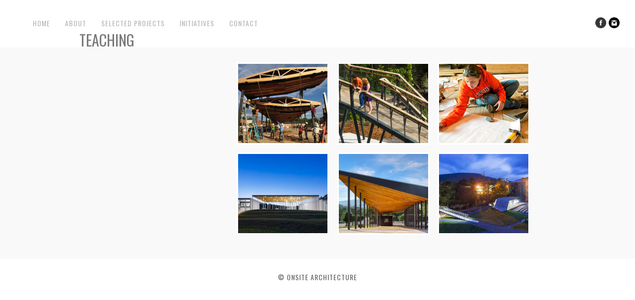

--- FILE ---
content_type: text/css
request_url: http://www.onsitearchitecture.com/wp-content/themes/core/style.css
body_size: 175
content:
/*
Theme Name: Core
Description: Premium Template for Photography Portfolio
Version: 5.1.2
Author: Peerapong Pulpipatnan
Author URI: http://themeforest.net/user/peerapong
*/

@import "css/screen.css";